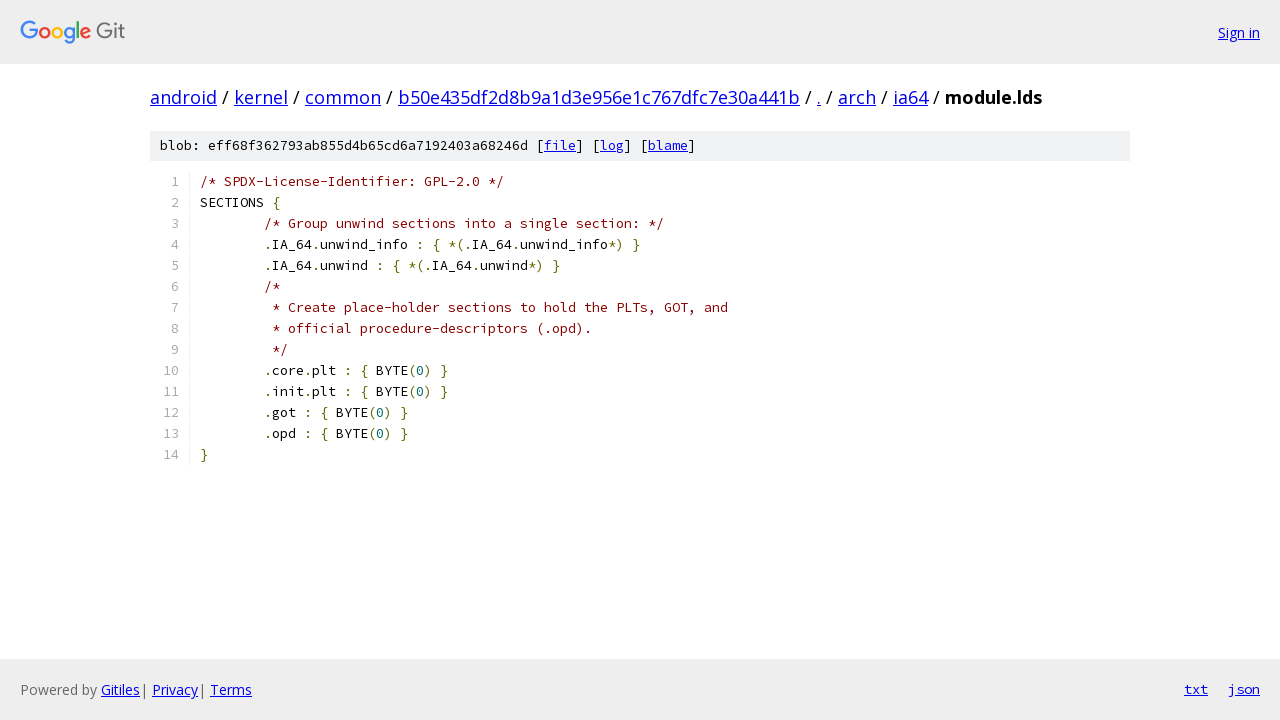

--- FILE ---
content_type: text/html; charset=utf-8
request_url: https://android.googlesource.com/kernel/common/+/b50e435df2d8b9a1d3e956e1c767dfc7e30a441b/arch/ia64/module.lds
body_size: 1265
content:
<!DOCTYPE html><html lang="en"><head><meta charset="utf-8"><meta name="viewport" content="width=device-width, initial-scale=1"><title>arch/ia64/module.lds - kernel/common - Git at Google</title><link rel="stylesheet" type="text/css" href="/+static/base.css"><link rel="stylesheet" type="text/css" href="/+static/prettify/prettify.css"><!-- default customHeadTagPart --></head><body class="Site"><header class="Site-header"><div class="Header"><a class="Header-image" href="/"><img src="//www.gstatic.com/images/branding/lockups/2x/lockup_git_color_108x24dp.png" width="108" height="24" alt="Google Git"></a><div class="Header-menu"> <a class="Header-menuItem" href="https://accounts.google.com/AccountChooser?faa=1&amp;continue=https://android.googlesource.com/login/kernel/common/%2B/b50e435df2d8b9a1d3e956e1c767dfc7e30a441b/arch/ia64/module.lds">Sign in</a> </div></div></header><div class="Site-content"><div class="Container "><div class="Breadcrumbs"><a class="Breadcrumbs-crumb" href="/?format=HTML">android</a> / <a class="Breadcrumbs-crumb" href="/kernel/">kernel</a> / <a class="Breadcrumbs-crumb" href="/kernel/common/">common</a> / <a class="Breadcrumbs-crumb" href="/kernel/common/+/b50e435df2d8b9a1d3e956e1c767dfc7e30a441b">b50e435df2d8b9a1d3e956e1c767dfc7e30a441b</a> / <a class="Breadcrumbs-crumb" href="/kernel/common/+/b50e435df2d8b9a1d3e956e1c767dfc7e30a441b/">.</a> / <a class="Breadcrumbs-crumb" href="/kernel/common/+/b50e435df2d8b9a1d3e956e1c767dfc7e30a441b/arch">arch</a> / <a class="Breadcrumbs-crumb" href="/kernel/common/+/b50e435df2d8b9a1d3e956e1c767dfc7e30a441b/arch/ia64">ia64</a> / <span class="Breadcrumbs-crumb">module.lds</span></div><div class="u-sha1 u-monospace BlobSha1">blob: eff68f362793ab855d4b65cd6a7192403a68246d [<a href="/kernel/common/+/b50e435df2d8b9a1d3e956e1c767dfc7e30a441b/arch/ia64/module.lds">file</a>] [<a href="/kernel/common/+log/b50e435df2d8b9a1d3e956e1c767dfc7e30a441b/arch/ia64/module.lds">log</a>] [<a href="/kernel/common/+blame/b50e435df2d8b9a1d3e956e1c767dfc7e30a441b/arch/ia64/module.lds">blame</a>]</div><table class="FileContents"><tr class="u-pre u-monospace FileContents-line"><td class="u-lineNum u-noSelect FileContents-lineNum" data-line-number="1"></td><td class="FileContents-lineContents" id="1"><span class="com">/* SPDX-License-Identifier: GPL-2.0 */</span></td></tr><tr class="u-pre u-monospace FileContents-line"><td class="u-lineNum u-noSelect FileContents-lineNum" data-line-number="2"></td><td class="FileContents-lineContents" id="2"><span class="pln">SECTIONS </span><span class="pun">{</span></td></tr><tr class="u-pre u-monospace FileContents-line"><td class="u-lineNum u-noSelect FileContents-lineNum" data-line-number="3"></td><td class="FileContents-lineContents" id="3"><span class="pln">	</span><span class="com">/* Group unwind sections into a single section: */</span></td></tr><tr class="u-pre u-monospace FileContents-line"><td class="u-lineNum u-noSelect FileContents-lineNum" data-line-number="4"></td><td class="FileContents-lineContents" id="4"><span class="pln">	</span><span class="pun">.</span><span class="pln">IA_64</span><span class="pun">.</span><span class="pln">unwind_info </span><span class="pun">:</span><span class="pln"> </span><span class="pun">{</span><span class="pln"> </span><span class="pun">*(.</span><span class="pln">IA_64</span><span class="pun">.</span><span class="pln">unwind_info</span><span class="pun">*)</span><span class="pln"> </span><span class="pun">}</span></td></tr><tr class="u-pre u-monospace FileContents-line"><td class="u-lineNum u-noSelect FileContents-lineNum" data-line-number="5"></td><td class="FileContents-lineContents" id="5"><span class="pln">	</span><span class="pun">.</span><span class="pln">IA_64</span><span class="pun">.</span><span class="pln">unwind </span><span class="pun">:</span><span class="pln"> </span><span class="pun">{</span><span class="pln"> </span><span class="pun">*(.</span><span class="pln">IA_64</span><span class="pun">.</span><span class="pln">unwind</span><span class="pun">*)</span><span class="pln"> </span><span class="pun">}</span></td></tr><tr class="u-pre u-monospace FileContents-line"><td class="u-lineNum u-noSelect FileContents-lineNum" data-line-number="6"></td><td class="FileContents-lineContents" id="6"><span class="pln">	</span><span class="com">/*</span></td></tr><tr class="u-pre u-monospace FileContents-line"><td class="u-lineNum u-noSelect FileContents-lineNum" data-line-number="7"></td><td class="FileContents-lineContents" id="7"><span class="com">	 * Create place-holder sections to hold the PLTs, GOT, and</span></td></tr><tr class="u-pre u-monospace FileContents-line"><td class="u-lineNum u-noSelect FileContents-lineNum" data-line-number="8"></td><td class="FileContents-lineContents" id="8"><span class="com">	 * official procedure-descriptors (.opd).</span></td></tr><tr class="u-pre u-monospace FileContents-line"><td class="u-lineNum u-noSelect FileContents-lineNum" data-line-number="9"></td><td class="FileContents-lineContents" id="9"><span class="com">	 */</span></td></tr><tr class="u-pre u-monospace FileContents-line"><td class="u-lineNum u-noSelect FileContents-lineNum" data-line-number="10"></td><td class="FileContents-lineContents" id="10"><span class="pln">	</span><span class="pun">.</span><span class="pln">core</span><span class="pun">.</span><span class="pln">plt </span><span class="pun">:</span><span class="pln"> </span><span class="pun">{</span><span class="pln"> BYTE</span><span class="pun">(</span><span class="lit">0</span><span class="pun">)</span><span class="pln"> </span><span class="pun">}</span></td></tr><tr class="u-pre u-monospace FileContents-line"><td class="u-lineNum u-noSelect FileContents-lineNum" data-line-number="11"></td><td class="FileContents-lineContents" id="11"><span class="pln">	</span><span class="pun">.</span><span class="pln">init</span><span class="pun">.</span><span class="pln">plt </span><span class="pun">:</span><span class="pln"> </span><span class="pun">{</span><span class="pln"> BYTE</span><span class="pun">(</span><span class="lit">0</span><span class="pun">)</span><span class="pln"> </span><span class="pun">}</span></td></tr><tr class="u-pre u-monospace FileContents-line"><td class="u-lineNum u-noSelect FileContents-lineNum" data-line-number="12"></td><td class="FileContents-lineContents" id="12"><span class="pln">	</span><span class="pun">.</span><span class="pln">got </span><span class="pun">:</span><span class="pln"> </span><span class="pun">{</span><span class="pln"> BYTE</span><span class="pun">(</span><span class="lit">0</span><span class="pun">)</span><span class="pln"> </span><span class="pun">}</span></td></tr><tr class="u-pre u-monospace FileContents-line"><td class="u-lineNum u-noSelect FileContents-lineNum" data-line-number="13"></td><td class="FileContents-lineContents" id="13"><span class="pln">	</span><span class="pun">.</span><span class="pln">opd </span><span class="pun">:</span><span class="pln"> </span><span class="pun">{</span><span class="pln"> BYTE</span><span class="pun">(</span><span class="lit">0</span><span class="pun">)</span><span class="pln"> </span><span class="pun">}</span></td></tr><tr class="u-pre u-monospace FileContents-line"><td class="u-lineNum u-noSelect FileContents-lineNum" data-line-number="14"></td><td class="FileContents-lineContents" id="14"><span class="pun">}</span></td></tr></table><script nonce="cbZLIRjHMzz6n3iyFnO3DA">for (let lineNumEl of document.querySelectorAll('td.u-lineNum')) {lineNumEl.onclick = () => {window.location.hash = `#${lineNumEl.getAttribute('data-line-number')}`;};}</script></div> <!-- Container --></div> <!-- Site-content --><footer class="Site-footer"><div class="Footer"><span class="Footer-poweredBy">Powered by <a href="https://gerrit.googlesource.com/gitiles/">Gitiles</a>| <a href="https://policies.google.com/privacy">Privacy</a>| <a href="https://policies.google.com/terms">Terms</a></span><span class="Footer-formats"><a class="u-monospace Footer-formatsItem" href="?format=TEXT">txt</a> <a class="u-monospace Footer-formatsItem" href="?format=JSON">json</a></span></div></footer></body></html>